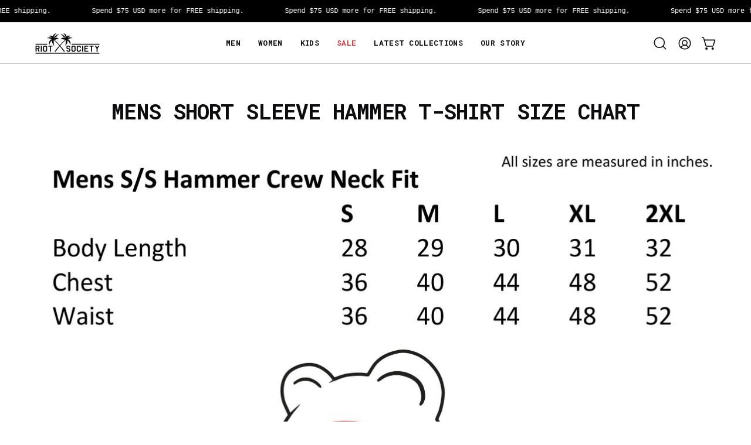

--- FILE ---
content_type: text/json
request_url: https://conf.config-security.com/model
body_size: 84
content:
{"title":"recommendation AI model (keras)","structure":"release_id=0x48:7e:2c:62:34:72:3d:4d:41:2a:4b:22:65:24:79:4a:62:58:2d:3d:79:26:56:40:54:36:25:73:63;keras;g9tpkv0tmm2vag4pexdlebb87zxok4anzqq5n50i3dq8xo60ysz3ezi00n3ibg7ycxfablyj","weights":"../weights/487e2c62.h5","biases":"../biases/487e2c62.h5"}

--- FILE ---
content_type: application/javascript; charset=utf-8
request_url: https://searchanise-ef84.kxcdn.com/templates.4n1y8H5i6c.js
body_size: 1882
content:
Searchanise=window.Searchanise||{};Searchanise.templates={Platform:'shopify',StoreName:'Riot Society Clothing',AutoSpellCorrection:'N',AutocompleteLayout:'singlecolumn_new',AutocompleteStyle:'ITEMS_SINGLECOLUMN_LIGHT_NEW',AutocompleteDescriptionStrings:3,AutocompleteCategoriesCount:0,AutocompletePagesCount:0,AutocompleteItemCount:5,AutocompleteSuggestOnSearchBoxEmpty:'Y',AutocompleteShowProductCode:'N',AutocompleteShowRecent:'Y',AutocompleteShowMoreLink:'Y',AutocompleteTemplate:'<div class="snize-ac-results-content"><ul class="snize-ac-results-list" id="snize-ac-items-container-1"></ul><ul class="snize-ac-results-list" id="snize-ac-items-container-2"></ul><ul class="snize-ac-results-list" id="snize-ac-items-container-3"></ul><ul class="snize-ac-results-singlecolumn-list" id="snize-ac-items-container-4"></ul><div class="snize-results-html" style="cursor:auto;" id="snize-ac-results-html-container"></div></div>',AutocompleteMobileTemplate:'<div class="snize-ac-results-content"><div class="snize-mobile-top-panel"><div class="snize-close-button"><button type="button" class="snize-close-button-arrow"></button></div><form action="#" style="margin: 0px"><div class="snize-search"><input id="snize-mobile-search-input" autocomplete="off" class="snize-input-style snize-mobile-input-style"></div><div class="snize-clear-button-container"><button type="button" class="snize-clear-button" style="visibility: hidden"></button></div></form></div><ul class="snize-ac-results-list" id="snize-ac-items-container-1"></ul><ul class="snize-ac-results-list" id="snize-ac-items-container-2"></ul><ul class="snize-ac-results-list" id="snize-ac-items-container-3"></ul><ul id="snize-ac-items-container-4"></ul><div class="snize-results-html" style="cursor:auto;" id="snize-ac-results-html-container"></div><div class="snize-close-area" id="snize-ac-close-area"></div></div>',AutocompleteItem:'<li class="snize-product ${product_classes}" data-original-product-id="${original_product_id}" id="snize-ac-product-${product_id}"><a href="${autocomplete_link}" class="snize-item" draggable="false"><div class="snize-thumbnail"><img src="${image_link}" alt="${autocomplete_image_alt}" class="snize-item-image ${additional_image_classes}"></div><div class="snize-product-info"><span class="snize-title">${title}</span><span class="snize-description">${description}</span>${autocomplete_product_code_html}${autocomplete_product_attribute_html}<div class="snize-ac-prices-container">${autocomplete_prices_html}</div>${reviews_html}<div class="snize-labels-wrapper">${autocomplete_in_stock_status_html}${autocomplete_product_discount_label}${autocomplete_product_tag_label}${autocomplete_product_custom_label}</div></div></a></li>',AutocompleteResultsHTML:'<div style="text-align: center;"><a href="#" title="Exclusive sale"><img src="https://www.searchanise.com/images/sale_sign.jpg" style="display: inline;" /></a></div>',AutocompleteNoResultsHTML:'<p>Sorry, nothing found for [search_string].</p><p>Try some of our <a href="#" title="Bestsellers">bestsellers →</a>.</p>',LabelAutocompleteSku:'SKU',AutocompleteProductDiscountLabelShow:'Y',ResultsShow:'Y',ResultsItemCount:30,ResultsPagesCount:0,ResultsCategoriesCount:0,ResultsShowActionButton:'N',ResultsShowFiltersWithNoResults:'Y',ResultsDescriptionStrings:0,SmartNavigationOverrideSeo:'Y',ShowBestsellingSorting:'Y',ShowDiscountSorting:'Y',LabelResultsProductAttributeTitle:'Color',LabelResultsSku:'SKU',AutocompleteTagLabels:{"1676":{"label_id":1676,"product_tag":"embroidered","format":"text","type":"text","text":"Embroidered","bg_color":"808080","text_color":null,"image_type":"new","image_url":"","position":null},"3130":{"label_id":3130,"product_tag":"boy","format":"text","type":"text","text":"Boys","bg_color":"577DCE","text_color":null,"image_type":"new","image_url":"","position":null},"3132":{"label_id":3132,"product_tag":"new","format":"text","type":"text","text":"New","bg_color":"48BD5D","text_color":null,"image_type":"new","image_url":"","position":null}},AutocompleteCustomLabels:{"1676":{"label_id":1676,"product_tag":"embroidered","format":"text","type":"text","text":"Embroidered","bg_color":"808080","text_color":null,"image_type":"new","image_url":"","position":null},"3130":{"label_id":3130,"product_tag":"boy","format":"text","type":"text","text":"Boys","bg_color":"577DCE","text_color":null,"image_type":"new","image_url":"","position":null},"3132":{"label_id":3132,"product_tag":"new","format":"text","type":"text","text":"New","bg_color":"48BD5D","text_color":null,"image_type":"new","image_url":"","position":null}},ReviewsShowRating:'Y',CategorySortingRule:"searchanise",ShopifyLocales:{"en":{"locale":"en","name":"English","primary":true,"published":true}},Redirects:{"https:\/\/riotsociety.com\/collections\/mens-hoodies":["mens hoodies","men hoodie","mens hoodie","hoodie men","men hoodies","hoodies men","sweatshirt"],"https:\/\/riotsociety.com\/collections\/panda-rose-collection":["panda rose"],"https:\/\/riotsociety.com\/collections\/womens-hoodies":["womens sweatshirt"],"https:\/\/riotsociety.com\/collections\/mens-long-sleeve-t-shirts":["mens long sleeve","men long sleeve","long sleeve men","mens long sleeve shirts"],"https:\/\/riotsociety.com\/collections\/mens-hoodies-jackets":["mens sweatshirt"],"https:\/\/riotsociety.com\/pages\/contest-terms-conditions":["vans","shoes"],"https:\/\/riotsociety.com\/collections\/skull-geisha-collection":["geisha"],"https:\/\/riotsociety.com\/collections\/broken-heart-collection":["broken heart"],"https:\/\/riotsociety.com\/collections\/nasa-collection":["nasa"],"https:\/\/riotsociety.com\/collections\/womens-hoodie":["womens hoodie"],"https:\/\/riotsociety.com\/collections\/riot-girls":["womens"],"https:\/\/riotsociety.com\/collections\/mens":["mens"],"https:\/\/riotsociety.com\/products\/crane-tokyo-mens-hoodie":["crane tokyo mens hoodie"]},ColorsCSS:'.snize-ac-results .snize-description { color: #9D9D9D; }.snize-ac-results span.snize-discounted-price { color: #C1C1C1; }.snize-ac-results .snize-attribute { color: #9D9D9D; }.snize-ac-results .snize-sku { color: #9D9D9D; }div.snize li.snize-product span.snize-title { color: #000000; }div.snize li.snize-category span.snize-title { color: #000000; }div.snize li.snize-page span.snize-title { color: #000000; }div.snize div.slider-container.snize-theme .back-bar .pointer { background-color: #000000; }div.snize ul.snize-product-filters-list li:hover span { color: #000000; }div.snize li.snize-no-products-found div.snize-no-products-found-text span a { color: #000000; }div.snize .snize-button { background-color: #0288D1; }#snize-modal-product-quick-view .snize-button { background-color: #0288D1; }',CustomCSS:'.snize-price-with-discount {color: #fff !important;}.snize-title {font-family: Oswald, sans-serif !important;font-weight: 400 !important;letter-spacing: 1px !important;}.snize-price {color: #848484 !important;}.total-reviews {float: inherit !important;margin-left: 5px !important;}.snize-overhidden {background: none !important;}.snize-overhidden {padding: 0px 10px 5px 10px !important;}.snize-left-arrow {display: none !important;}.snize-right-arrow {display: none !important;}@media only screen and (max-width: 480px) {.page .container {    width: 100%;    padding-left: 10px;    padding-right: 10px;}}'}

--- FILE ---
content_type: application/javascript; charset=utf-8
request_url: https://searchanise-ef84.kxcdn.com/preload_data.4n1y8H5i6c.js
body_size: 10204
content:
window.Searchanise.preloadedSuggestions=['hoodies mens','men shirts','riot bear','t shirt','peanuts snoopy','back to the future','woody woodpecker','embroidered shirt','long sleeve','curious george','peanut collection','mens t-shirt','riot society','mens hats','graphic tees','crewneck sweatshirt','garbage pail kids','long sleeve t-shirt','snoopy hoodie','t shirts','men shorts','woody woodpecker\'s fight','fight club','broken heart embroidered','woody fight club','take a hike','teddy bear shirt','x out','riot society x','michael myers','save the trees','godzilla kaiju','fuck off','geisha shame','jurassic park','teddy bear','halloween michael myers','mens joggers','back to the future kanji','snitches get stitches','sugee lucky cat','mt fuji','dad hat','grim reaper','mystery box','men sweatshirts','comfort colors','panda rose hoodie','graphic tees men','sweat joggers','flamingo mens t shirt','bear shirt','broken heart shirt','dad hats','broken heart hoodie','los angeles','snoopy mens','gym club','not my first rodeo','japan koi','riot sticker','men embroidered shirt','hoodies womens','hoodies boys','lucky cat','men’s hoodies','koi fish hoodie','riot society stickers','mens beanie','one for the','for you','mens shorts','panda hoodie','tiger blossom','rose embroidered','gone fishing','geisha samurai','mens shirts','long sleeves','flannel mens','happy face drip','tropical skeleton flamingo','men’s jackets','black shirt men','japan koi tattoo','fiesta til death','womens snoopy','kids hoodies','no fucks given','riot bear shirts','size chart','koi fish','pink shirt','crew neck sweatshirt','yin yang','snoopy fight club','sugee cat','men’s hoodie','t curious george save the trees shirts','skull rose','mens snoopy','godzilla kaiju embroidered men\'s','panda rose shirt','black hoodie','men red shirt','great wave','red cup','back to the','blue hoodie','riot bear embroidered','men’s shorts','red shirt','hoodies women','party bear','kanji love','zig-zag up hoodie','geisha dj','up hoodie','boys hoodies','santa cruz','bear with cup','reaper embroidered','men\'s long sleeve t-shirts','ride or die','tropical bear','geisha samurai mens t-shirt','snoopy shirt','godzilla shirts','mens shoes','blue tees','graphic hoodies','boys tees','peanuts snoopy & woodstock','teddy bear embroidered','smile drip','happy face drip embroidered','womens short sleeve','take a hike men\'s','star hoodie','graphic bear','graphic tee','blue hoodies','rose hoodie','short sleeve','happy face','cherry blossom','the cat','no embroidered','broken heart','no bueno','crew neck','ice cream','cat shirt','cat hoodie','luv sux','riot hoodie','mount fuji','leopard star','tiger hoodie','sugee ramen bowl','flamingo blossom','ropin souls','valentines day','sand men','halloween hoodie','mens hat','riot hoodies','last fiesta','villain era','bad bunny','men’s snoopy','men long sleeve shirts','geisha shame 2.0','snoopy samurai','smile face','long sleeve shirts','back to future','white tshirt','charlie brown','on sale','chucky t-shirt','universal pictures collection','japan shirt','big foot','mens t shirts','hibiscus embroidered','mushroom embroidered','men\'s hoodies','women’s hoodies','skull cowboy','comfort colors t-shirt','broken heart tears','womens hoodies','women\'s tees','life bear','mystery tee','mens peanuts','red cup reaper','out of time','bigfoot shirt','micheal myers','snoopy gym','feeling lucky','gift card','halloween michael','woody woodpecker\'s fight club mens','men\'s cat','sugee panda','bear t shirt','soft wash','geisha hoodie','fuck off rainbow','felix the cat','miami vice','peanuts hoodie','men’s long sleeve','butterfly skull','crane skeleton tokyo graphic t-shirt','black shirt','riot society tiger blossom','mens embroidered t-shirts','happy camper','broken heart drip','long sleeve tee','teddy bear hoodie','sweat pants','fuk off','pray for me','men’s hats','riot cat','king kong','pineapple embroidered','mens graphic tees','party animal','hoodie womens','men’s shirts','peanuts mens','car shirts','bear teddy','peanuts take a hike','embroidered hoodie','snoopy baseball','day of the dead','skull shirt','women hoodies','face drip','from the','tropical skeleton','cowboy bear','grim reaper shirt','red hoodies','rose shirt','panda bear','end of the world','kanji mens','you suck','lightweight tee','snoopys fight club','back to','heart broken','men’s graphic t-shirts','peanuts women','bear hoodie','bear knuckle hustle','panda shirt','jaws shirt','riot society x santa cruz','panda rose drip','hoodie mens','frankenstein kanji','fiesta til','black hoodies men','men’s crewneck','dro x riot','boys hoodie','fleece shorts','riot society hoodie','mount fuji hoodie','wild as hell','snoopy gym club','ramen bowl','graphic tees womens','woody woodpecker shirt','geisha skull face drip mens','skull drip','party animals','men graphic shirts','graphic shirts','skeleton dj','joggers womens','candy heart','coconut shirt','mens sweatshirts','kids hoodie','reaper wave rider','riot society hoodie japan','crane skeleton','tank tops','red cup bear','shark head','snoopy woodstock','bear hat','get lost','heavyweight men','sales men shirts','sucks to suck','talk is cheep','flamingo hoodie','take a hike womens','white shirts','embroidered mens','women’s hoodie','riot bear shirt','rose embroidered mens t-shirt','mens t shirt','flannel shirt','snoopys gym club','light blue hoodie','men’s embroidered','i hate everything','good karma','halloween michael myer\'s hoodie','shirts men','felix the cat fight club','men’s joggers','ride till i die','men’s hat','snoopy men','woody fight','mens shirt','geo collection','broken hearts','bear mens','political party','boys tee','curious george save the trees','coaches jacket','girl gang','with cherries','ramen hoodie','self care','skull drip embroidered','4.3 oz lightweight tee','men’s graphic tees','oversize shirt','bottoms mens','women’s snoopy','8 ball cherries','palm tree','white hoodie','back to the future hoodie','bear shirts','men\'s shirts','comfort color','snoopy japan','koi hoodie','men’s t shirt','combed ring-spun','men bear','day of the','hoodies for men','thug life','flamingo tattoo','up hoodies','black t shirt','good vibes','men\'s shorts','mens long sleeves','la fiesta','geisha skull','bear pong','i all','mens sale','keep on keeping on mens t-shirt','gift cards','sweat shirt','graphic hoodie','samurai mens','bear mens t-shirt','white shirt','tropical kanji embroidered','panda shoe','teddy bear red cup','paws tee shirt','miami drift','geisha shame hoodie','skeleton peace','happy face skull','peanuts men','men crewneck','snoopy wave','panda hat','geisha samurai mens hoodie','sale items','kids shirts','mens tees','mens tee','deaths door','woody gym club','riot society shirt','beach hoodie','tropical flamingo','panda tee','riot shirt','aloha hula','v neck','viva la riot','red tee','tokyo race club','taco bear','men hats','bear on','bearly buzzed','grey hoodie','cold brew','panda space','riot panda','reaper octopus','ying yang','one piece','men snoopy','graphic sweatshirts','women\'s long sleeve','bear embroidered','on page','snoopy fight','hibiscus puff','light blue shirt','cowboy teddy bear','sugee kanji','men’s beanie','tee shirts','long sleeve shirt','black hoodies','woody fight club hoodie','hoodie women','panda rose','hoodie black','mens long sleeve t shirts','snoopy womens','pineapple tshirt','feelin pine','kids panda rose','peanuts snoopy take a hike','fuck off teddy','booze cruise','cowboy collection','mens crewneck','women’s tees','et shirt','la embroidered','peanuts samurai','riot kids','samurai snoopy','beer pong','gone fishing embroidered','child’s play','hula girl','skeleton tokyo','men hat','embroidered men','mens fleece shorts','hoodies kids','red flannel','garbage pail','skeleton flamingo','snoopy tees','tropical palms bear','woody woodpecker hoodie','trippy mushroom','snoopy women','heart broken shirt','bear tee','mens embroidered','snoopy shirts','snoopy hoodies','snoopy great wave','snoopy hoodie fight club','men’s sweatshirts','mens graphic hoodies','riot society teddy bear','hot stuff','tropical flamingo bear','black hoodies mens','japanese inspired','light blue','boyfriend tee','women snoopy','skull hoodie','no fucks','boyfriend fit','woody woodpecker\'s','mens hoodie','comfort t-shirt','u suck','godzilla embroidered','black tee','geisha mens','karate kid','green hoodie','bear beanie','king king','heavy cotton','embroidered shirts','the fight club','long sleeve mens','white graphic tees','chop sticks','peanuts snoopy & woodstock samurai','childs play','koi tattoo','reaper octopus mens t-shirt','geisha skull dj','riot society hibiscus womens hoodie','baseball club','eight ball','riot society leopard star hoodie','snoopy t shirts','kids shirt','take a hike snoopy','women\'s bear','pink hoodies','japanese culture','panda t-shirts','broken heart shoes','dj geisha','cthulhu mens t-shirt','mens black','howdy partner','broken heart hoodie men','bad bunny t-shirt','snoopy take a hike','white t shirt','mushroom shirt','coconut skull','embroidered mens t-shirt','hoodies women\'s','women hoodie','luv sux mens','cherry drip','geisha shame 2.0 mens t-shirt','no bull','bear cup','japan hoodie','pray for','crop tee','shorts mens','wall art','women\'s hoodies','green t shirt','tan hoodie','la don\'t','cotton polyester','geisha yin yang','peanuts snoopy doghouse','the last fiesta vaquera cowgirl mens t-shirt','smile hoodie','skull rose embroidered','broken heart drip embroidered','riot bear embroidered mens t-shirt','mens flannel','riot society tshirts','thug life bear mens','sweatshirts mens','rodeo reaper','cactus skull embroidered men\'s t-shirt','sugee tiger','woody wood pecker','viva la fiesta','snoopy hat','bear sweatshirt','snoopy peanuts','horror classic','short sleeve men','mens short-sleeve','about us','wave rider','heart embroidered','mens tee shirts','heavyweight t shirts','men’s t shirts','miami drifting','women’s sweats','peanuts and snoopy','sweat set','snoopy surf','red japan','peanuts x','men’s hoodie size chart','geisha samurai hoodie','embroidered shirt men','car graphic tee','riot bigfoot','jaws kanji t-shirt','parrot paradise','men t shirt','ring-spun cotton','graphic tee mens','brown shirt','men’s bear t-shirt','love sux','men m','bear tshirt','skeleton hoodie','lucky you','pink t shirt','kanji love embroidered','skull dj','don’t be a','riot bunny','rose hat','woody woodpecker\'s fight club mens hoodie','men’s peanuts','graphic tee men','ill pray for you','cowboy lasso','curious george save','panda t shirt','womens shorts','dro x riot society snitches get stitches mens hoodie','mens graphic tee','in my villain era','not my first','riot society japan','mens crewneck sweatshirt','sunset palm','white hoodies','gone fishin','oat milk','men short','japanese shirt','riot women','a boyfriend','snoopy hoodie women','snoopy shirts mens','mens tshirts','peanut shirt','cactus skull','unisex shirt','riot bear hoodie','day of the dead panda','new hoodies','sweat shirts','out of time cowgirl','free bear hugs','rose t-shirt','native bear','pocket tee','japan koi tattoo mens t-shirt','ride or die reaper','boys graphic tees','pink shirts','sugee bear','los angeles embroidered mens t-shirt','cherry skull drip','for a','geisha shirt','the wave','snap back','jaws kanji','men’s snoopy t-shirts','flamingo bear','mens snoopy t shirt','sugee hoodie','riot bear and','i ate all my friends','tie dye','rubber duck','women\'s death fiesta t-shirt','save the tree','bucket hat','party t','native buffalo','snoopy boys','japan snoopy','i’m broken','tee shirt','lost in paradise','palms bear','tiger blossom hoodie','best sellers','womens sweatshirts','reaper wave','women tee','men’s long sleeve tee','women shirts','peanuts woodstock','men sweats','riot society hoodies','teddy bear cowboy','bear shirt mens','minions kung','sunflower embroidered','back to the future racing mens t-shirt','men sale','woody s','hoodie kids','geisha mermaid','men shirt','men\'s cat hoodie','bear white','snoopy japanese','graphic t','embroidered tees','flamingo shirt','peanuts sn','mens riot society','hump day camel','ropin souls hoodie','snoopy’s gym club','peanuts snoopy fight club','peanuts snoopy\'s fight club','bucking bronco cowboy embroidered mens t-shirt','japan t shirt','snoopy rodeo','national park','men\'s jacket','embroidered t shirt','kids snoopy','riot society tee','back to the future racing','broken hart','womens tee','men shoes','broken heart shorts','heart shirt','skeleton graphic t-shirt','hat for mens','curious george save the trees womens tee','simple t-shirts','sugee mens','boyfriend t','woody woodpecker\'s fight club','japan koi riot society hoodie mens black riot society','cherry hoodie','dragon kanji mens','he man','cards mens embroidered tee','mens graphic t shirts','kids tees','4th of july','riot society bear','godzilla shirt','pink flamingo','fight club shirt','flower shirt','in the','rose tee','skull geisha','a men\'s','riot bear t shirt','skeleton crane','wildlife embroidered mens t-shirt','men on sale','final sale','hoodies mens skull','tiger sushi','peanuts embroidered','la hoodie','rose drip','rose emb','rainbow embroidered','death door','geisha skull mens','japan long sleeve','riot panda hoodie','f off','riot beat','no more parties','riot bear hat','i’ll pray for you','sake sets','woozy face flower','tokyo beach','kanji hoodie','men t-shirts','red tshirt','blue shirt','day of dead','men’s bear','riot society miami','mens pink shirt','peanuts great wave','boys shirt','waka flocka','koi fish shirt','geisha face off','no sleeve','peanut snoopy','graphic tees mens','riot society shirts','miami flamingo','embroidered grim reaper','t re','men shirts car','mens long sleeve tee','men long sleeve shirt','wild as','japan koi blossom men’s hoodie','la men','red tshirt japan','sweat—this set','koi blossom','8 ball tee','men’s western','peanuts gym','snoopy\'s gym club','to the kanji','knows how to','los angeles crane','la puff','yellowstone national','leopard 8 ball','make return','hoodie with','woodstock tee shirt','grim reaper shirts','get over it','print hoodie','rose t shirt','back to future racing','green shirt','hoodie snoopy','going back to','asian shirts','men’s graphic tee','geisha skull dj mens hoodie','t shirt bear','snoopy save the trees','red shirts','men joggers','out of','kanji t-shirt','wild child','back future','skull drip embroidered mens joggers','new arrivals','king ace','mens bear t','snoopy t shirt','baby tee','back to the future t shirt','black t shirt cards','heart hat','double red cup reaper','t rex','riot shark','sugee bowl','cowboy teddy','embroidered tee','tropical toucan bear','talk is cheap','t shirt japan','bear hoodies','tropical palms','fuck off shorts','light weight tee','play chucky','riot heart','men’s graphic','men’s short','star hoodies','reaper kicks','embroidered t-shirt','panda shirts','t shirt snoopy','everything for a','flamingo womens','riot bear mens','teddy bear hat','up sweatshirts','world tour','shirt men','pineapple shirt','koi shirt','peanuts abbey road world','shirts womens','tank top','men’s tee','ring spun cotton tee','geisha with','sugee bowl boys','curious george women tee','art the','rubber duck bear','skull embroidered','yellow shirt men','western reaper butterfly','woody woodpecker gym','howdy partner snoopy','face off','back to future shirt','nice millennium','peanuts tee','riot tiger','skull tee shirts','sugee boys','snoopy hike','reaper flower','jigsaw puzzle','frankenstein t-shirt','dad cap','cotton unstructured','get lucky','peanut snoopy hoodie','riot bear sweatshirts','men hoodie size chart','yin yang dragon','pink bear','womens shirts','reaper shirt','the wolf man','small with bear','woody gym','woody the woodpecker','dro x riot society t shirt','kanji love embroidered mens hoodie','men’s shirt','geisha yin yang boombox mens','embroidered hoodies for men','yin and yang','you to be','skull hat','pea uts','crane skeleton tokyo beach club','tiger rose','t shirt men','pray for you','riot t shirt','black hat','men jackets','crewneck sweatshirts','tattoo blossom','do x riot','snoopy jacket','snoopy fight club tee','riot society beach women’s hoodie','hibiscus women’s tees','riot society men\'s embroidered bucking bronco short sleeve t-shirt','japan koi tattoo blossom','fight club snoopy hoodie','peanuts snoopy\'s fight club mens hoodie','wish you were here','snoopy men’s shirt','rose skulls','soft wash tees for men','halloween japan','dead cowboy shirt','matching sets women','men’s sweats','leopard hoodie','snoopy doghouse japan','boxing shark','women’s graphic','shorts women','chillin penguin','riot bear men shirt','beach tee','snoopy kids','reaper dj','riot cat embroidered t-shirt','native long sleeve','8 ball hoodie','sticker snoopy','black shirts','never look back','geisha shame 2.0 hoodie','bear with','women\'s snoopy short','sleeve less','universal monster','hoodie for','men shirts bear','kids graphic tees','short sleeve shirts','men flannel','with bigfoot','mens graphic shirt','cowboy bear t shirt','kids t shirt','tiger shirt','octopus reaper','machine wash color','peanuts save the trees','bunny embroidered','geisha skull dj mens','cap for men','dracula kanji','creature from the black lagoon','geisha skate','heart hoodie','riot t shirts','womens curious george','men’s t-shirt','curious george kids','panda rose womens hoodie','make your','panda rose skull tattoo mens hoodie','sugee lucky cat takeout womens long tee','blue skull','men tshirt','green tees','knuckle hustle','take a','panda skull','long sleeve t shirts','mushroom sweatshirts','machine wash','cowboy shirt','first rodeo','bear red cup','tee shirt men','butterfly mens','geisha shame mens hoodie','boys sweatshirts','rose skull','the great wave','emotional baggage','panda drip','panda rose skull','bear hugs','men long sleeves','rose embr','men tshirts','king ace shirt','riot skeleton','sugee lucky cat dragon mens t-shirt','thug bear','mens bear t shirt','hoodie panda','white tee','shorts men','fight club hoodie','black and yellow hoodie','embroidered bear','beer shirt','t shirt embroidered','corinne olympios','blue t shirt','boys shirts','riot bear mens t-shirt','snoopy and woodstock','riot society men','flamingo blossom mens hoodie','mens cotton','sea ya','godzilla tee','pink rose','skull t shirt','skeleton shirt','skull tshirt','pants men','woody weight club','men’s kanji','cup bear','pink bear shirt','men woody','la don\'t love you','hoodie broken heart','womens hat','ride or die bull reaper mens t-shirt','bac to the future','cat tee','riot society cowboy bear t-shirt','smiley face','road trip','mens embroidered shirts','men’s heart','women embroidered','car tshirt','halloween collection','black and yellow shirts','mens xxl','womens v neck','bear knuckle','men\'s embroidered','men’s sale','flamingo blossom 2.0 mens hoodie','comfort classic','last supper','dry fit','tropical kanji','men’s jacket','flamingo skeleton','sushi shirt','men graphic tee','tropical skeleton flamingo hoodie mens','woody woodpecker fight club','don\'t be a tee','beach club','soft wash t','embroidered shorts','embroidered broken','riot society la embroidered mens hoodie','panda with a rose hoodie','peanuts snoopy & woodstock samurai boys tee','men\'s t-shirts','teddy bear embroidered mens hoodie','riot bear womens','black and hoodie','love hoodie','godzilla hat','teddy bear tee','car t shirts','red t shirt','panda rose mens hoodie','cat tshirt','thug life bear','sugee kanji lucky cat','riot society t-shirt','sweatshirts men','yellow hoodie','mens sleeve','black long sleeve','sugee panda teddy','long sleeve shirt men','peanuts charlie','halloween hoodies','heavyweight feel','fight club peanuts','geisha yin mens','womens t shirt','kanji embroidered','women’s wear','geisha mens hoodies','nothing th','snoopy sweatshirt','peanuts snoopy & woodstock samurai mens','riot society men\'s hoodie','snoopy la chill','xxl t shirt','riot society × peanuts samurai mens hoodie','get hoodie','los angeles crane social club','bull skull embroidered mens t-shirt','snoopy lift club','geisha do','reaper hoodie','peanuts snoopy take a hike mens hoodie','japan mens t-shirts','japan hoodie snoopy','smiley face bear mens t-shirt','men snoopy tee','with a','hoodies womens-hoodie','100% cotton t-shirt','back the','hoodies green','camp snoopy','some pandamonium','cow hoodie','embroidered dad','snoopy halloween','butterfly puff','blue riot','men\'s hoodie','california garment','on back of shirt','boys reaper','hat women','wild as hell men','youth shirts','out of stock','bear womens','western shirts','for boys','snoopy women\'s','snoopy doghouse hoodie','peanuts shirt','red society','snoopy club','womens joggers','the trees','kid shirts','t shirts mens','boyfriend tees','peanuts not my first rodeo','peanuts snoopy hoodie','boys graphic hoodies','give me space','me s hoodies','long sleeve crop','kanji riot society','cowboy teddy bear embroidered mens','reaper dj end of the world tour mens','leopard star womens hoodie','snoopy long sleeve','men’s bottoms','tshirt men','i scream','snoopy take a hike sticker','snoopy womens t shirts','snoopy hoodie mens','men\'s hoodie riot bear','blue tshirt','women sweat pants','mens pants','woodstock shirt','mens jackets','kids sweatshirts','save the trees hoodie men','skull hoodies','chop shop','reaper flower garden','kids t shirts','woody hoodie','black hoodie bear','check out','dog house','shark head palms','vaquera cowgirl','tokyo los angeles','skeleton octopus','cat sugee','reaper wave shirt','viva la','short sleeve embroidery','graphic hoodies men','womens day of the dead','love kanji','black sweatshirts','cat t shirt','tokyo race','men\'s long sleeve','e-gift card','fuck off teddy bear','panda teddy bear','car hoodie','japan riot','geisha hoodie di','tiger blossom mens','til death','old shirts','embroidered beanie','shirts for men','embroidered t-shirt men','navy blue','no shirt','sun shirt','shirt with heart','front and back','samurai boys','hoodie boys','happy face flower embroidered t shirt','rose and skull','riot bear beanies','butterfly skull shirt','men’s long sleeve t shirt','sugee ramen','palm tree skull','black and blue skull shirt','100% combed ring-spun cotton','teddy bea','rose embroidered dad hat','kanji reaper','snoopy collection','men\'s hat','white mens tee','red hoodie','hoodie cat','comfort tagless','flamingo mens t shirts','you were here','tokyo beach club','japan tee','riot society hoodie flamingo','men peanuts','michael myers mens','panda rose skull tattoo','geisha shir','panda long sleeve','woodstock mood','mens riot bear shirts','mens heart','graphic t shirts','men\'s sweatshirts','happy face drip embroidered beanie','big foot shirt','red shirt with bear and red cup','booze cruise t-shirt','mens fleece','reaper mens','graphic kanji summer mens','samurai geisha','rainbow hat','men’s long sleeves','winter jackets','woody woodpecker fight','geisha yin','crew socks','woody boxing','one for','woody s gym','flami go bear','tees men','year of the tiger','bleached shirt','heart broken hoodie','sugee soup','skull beanies','bear cowboy','rose shirts','la shirt','snoopy dog house','geisha skull butterfly','peanuts hat','hoodie pink mens','riot society bear mens tee','halloween womens','peanuts snoopy & woodstock great wave','sugee ramen bowl boys hoodie','riot skull','hoodie green','dro x riot snitches get stitches','ling sleeves','grey shirt','panda rose hat','knit beanie','womens hoodie','cat hoodies','sugee panda bear','long sleeves tees','long sleeve t','flower embroider','girl gang japan','men graphic hoodie','embroider d','take out','no sleeves','japan hoodies','riot society riot society','short-sleeve shirt','kanji reaper rising','men\'s graphic shirts','catch a wave','peanuts japanese','geisha face drip mens','fiesta vaquera','riot society flamingo','japanese snoopy','men\'s jackets','geisha new','long sleeve graphic tee','mens rose shirt','invisible man','black and yellow long sleeves','don’t be a pri','men’s flannel','women shorts','black shirt bear','men’s graphic hoodies','love embroidered','japan shir','women’s shorts','riot society peanuts','mens kanji','no bueno embroidered','shirts graphic ts','abbey road','i hate','broke heart','black broken heart hoodie','embroidered hat','t shirt parrot','see nothing','hem an','snoopy japan shirt','riot panda shirt','all hoodies','beige hoodie','peanuts snoopy save the trees mens','rose beanie','men’s woody fight club','t shirts kids','black mens hoodies','yellow tshirt','shirt mens','heart tee','see ya','party panda','back to future hoodie','japan koi tattoo hoodie','gym club womens','jaws t-shirt','bear t-shirt','toucan bear','snitches get stitches neck','sugee lucky cat stickers','pink flamingo on shirt','100% cotton hoodie','medusa kanji','me graphic tees','mens bear','la riot','good karma embroidered','november jacket','cowboy skull','sugee cat hoodies','shorts men\'s','peanuts collection','hoodie riot','shirts kids','riot society hat riot society','gym club mens hoodie green','riot society girl','men’s tees','whale embroidered','happy face cherry','mt fuji hoodie','men\'s hats','bear men’s shirt','women short sleeve','super soft','panda rose t shirt','men\'s koi hoodie','crying broken heart','gym shirts','crewneck mens','riot society tee black','men\'s joggers','permanent vacation','snoopy tee','rose panda','bear t shirts','blue riot society hoodie','sleeve long shirt','chucky shirt','pink flamingo shirt mens','men\'s bear','warm sale','women’s hibiscus hoodie','hibiscus la','men\'s up','hoodies sale women','riot society lucky cat mens tee','t shirt cactus','peanuts green','graphic hoodie men','mens woody','snoopy gym shirt','white t with bear','gym snoop','shirt womens','tokyo style','peanuts snoopy women hoodie','matching sets','geisha skeleton','riot society coaches','peanuts snoopy la chill embroidered unisex joggers','hibiscus hoodie','peanuts surf snoopy','geisha samurai mens hoodie\'s','peanuts la','items on sale for men','large tshirts','la mens hoodie','riot society jacket','women’s snoopy s','beach womens','koi lotus boys hoodie','riot bear dad hat','koi lotus','long sleeve button','the last fiesta vaquera','snoopy la','peanuts snoopy tee','peanuts snoopy\'s fight club mens t-shirt','men’s snoopy tees','pean it s','midweight tee','samurai mens hoodie','bull skull embroidered','take a hike x peanut','men’s snoopy hoodie','peanuts snoopy doghouse japan','beach hoodie women','hoodies flo','cactus embroidered','do hoodie','mens flamingo','hoodie japan mens','japan mens long sleeve shirts','t shirt kids','snoopy hoodie med','snoopy doghouse','flower hoodie','women’s sweatshirts','womens long sleeves','snoopy lift','souls womens','womens hoodie hibiscus','mens soft wash tee','hump day','snoopy gym club tee','panda bear embroidered mens','la crewneck','red japan shirt','blossom flamingo','peanuts mens-hoodie','snoopy baseball club','riot society embroidered','t-shirt with a','riot bear cup','men shirts long sleeve','black shirt teddy bear','snitches get stitched','red and black','girl hoodies','white mens t-shirts','men’s crewneck sweatshirt','feelin lucky','mens teddy bear shirt','snoopy space','graphic front tee','sleeve t shirts','riot society sugee','riot hood','men’s godzilla','sweatshirts women','ments t-shirt','tokyo graphic tee','chill bear','riot hoodie\'s','white men shirt with a cup','dj ca','beach women’s tee','peanuts graphic t-shirts','skulls women','blue riot so','back to the hoodie','star ts','riot society la embroidered mens tee','riot society japan short','woodstock tee','tshirt women','cropped tee','red top','snoopy beach','woody s fight','end of world','women’s shirt','graphic tee womens','women shirt','wild west','panda mens','kids panda','hibiscus bear','mens blossom','smiley face bear tee','duck off','donut bear','women graphic tee','riot society kaiju embroidered dad hat white one size','wood pecker','make women','good times','skull mens hoodie','men’s shirts black','ready to party','snoopy not my first rodeo','embroidered peanuts','hoodie paws','lucky car','hoodie love','t shirts white','riot society blossom','women’s bear','palm trees','sweatshirts hoodies','gym club short','women heavyweight shirts','flamingo mens','native on long sleeve','heavyweight t','cherry blossoms','dinosaur shirt','bear cap','county teddy','mid weight tee','snoopy graphic mens','no hoodie','men\'s woodstock tee','ball cherries','cup of tea','samurai hoodie','geisha shame shirts','with hat','shirt with broken heart','flower shirts','hoodies love','woodpecker fight club','embroidered men\'s','snoop shirt','snoopy polo','tattoo mens','last fiesta t shirt','cactus skull embroidered men\'s','godzilla black shirt','skull long sleeve','boys back to the future','rod wave','men tees','black and blue','men’s peanuts tees','woody karate','lucky cat skull','society of permanent','tropical flamingo bear mens t-shirt','bowl boys hoodie','hoodie with a','i hate everything women’s','hoodies japan','red long sleeves','kids hat','skull tee','red heart','crying broken','blue graphic tee','hoodie set','riot society ride or die t-shirt','back to the future racing t-shirt','men short sleeve shirts','peanuts snoopy & woodstock great wave boys hoodie','riot bear pink','mens of shirt','long sleeve tees','sugee t shirt','back to the future mens','men tee','men sleeve shirts','heather grey','mens dad hat','gym hoodie','japan clothing','geisha ying yang','mens t shirt embroidered','women’s flannels','womens shirt','cowboy tee','wildlife embroidered','men shirt blue skull shirt','car shirt','your villain','no fucks given whale','peanuts boyfriend tee','mens jacket','shirt with','women’s hats','yin yang hoodie','winter hat','japan tiger','reaper embroidered mens t-shirt','mens up','skeleton skull on stick','mens peanuts snoopy take a hike mens','hoodies mens panda','sugee lucky cat mens t-shirt','teddy bear mens','geisha skull long sleeve shirt','geisha shame tee','heartbreak while','peanuts womens','all collections','men’s tropical kanji','women crewneck','mens hoodie size chart','not my','graphic tee boys','for you t-shirt','cherry blossom hoodies','broken heart tee','dj shirts','t shirt card','kanji mens sweatshirts','mens 8 ball','bear with red cup','panda pray','free hugs','cut off','woody wood pecker hoodie','riot bear t-shirt','riot rose','riot society panda rose skull hoodie','green snoopy t shirt','womens peanuts','men green','mens peanuts tees','woody s fight club','love never dies','pink dad hat','unisex joggers','tropical skeleton flamingo mens t-shirt','lightweight men','space bubble','japan mens','kanji panda','men shirts girl','broken heart drip embroidered womens hoodie','the last','peanuts t shirt','riot bear t','broken hearts joggers','cthulhu kanji','virgin mary','flamingo tattoo kanji','skull embroidered t-shirt','hoodies for women','men’s embroidered shirts','black cat','geisha kicks','any dinosaur','curious george mens tee','hoodies black','w we','black bear shirt','blossom hoodie','broken heart embroidered hoodie','summer love','p shirt','snitches get','of cards','blue mens','the great-outdoors','anti drama','mens hoodies','from the black','mens top','roll dies','day of the mens','tropical parrot','mens clothing','womens comfort colors','dead skull','flamingo blossom 2.0 hoodie','mens bottoms','so bull','chucky kanji','dj world tour','is geisha shame men\'s long sleeve','mens cowboy','tropical skeleton flamingo mens','face hat','woody woodpeckers gym club','black t shirt with a red rose','japan flamingo','chill out','happy face drip hat','bad bunny shorts','flamingo t shirt','do not disturb','women’s short','men’s skull','wolf man','beat shirt','crew eck sweatshirt','till i die','tees mens','t red','yin yang dragon kanji mens t-shirts','men’s heart broken','mushroom mens','la tokyo','michael myers mens hoodie','sugee ramen men','japan koi tattoo shirts','women\'s tee','x cruz','bear men','woodstock hoodie','not first','can we kick it','drip panda','shark head palms embroidered men\'s','curious george tees','mens cat','riot bear hoodies','40 oz hoodie','the thing','devil baby','duck you','skull head','hoodie the hart','men\'s flamingo bear','broken hearts tears','tropical kanji embroidered mens hoodie','skull mens tee','ling sleeve mens','riot bear embroidered hoodie','panda rose tattoo','snoopy and woodstock light hoodie','embroidered reaper','flamingo mens t-shirt','brown shirts','tiger blossom mens hoodie','men’s not my first rodeo','geisha black','catch the wave','women’s long sleeve','women\'s curious george tshirt','on my','rodeo reaper ropin souls mens t-shirt','heart tears','riot society hoodie blac','woody w','yin and yang hat','with chopsticks','minions shirt','men\'s dolphin','tiger hoodie black','sweatshirt hoodie for mens','flamingo tattoo kanji mens hoodie','happy face t shirt','geisha face','men’s embroidered shirt','men’s sweatshirt','riot society hats','japan reaper','hoodie bear','riot heart hoodies','life of the party','broken heart embroidered mens t-shirt','flamingo shirt mens','pink luv sux','womens short sleeve tee s','godzilla beanie','mens long sleeve t-shirt','embroidered short','take a hike tee','men\'s t shirt','halloween kids','mens miami vice','mens graphic t','skull shirts','women\'s t-shirts','skull rose outline embroidered','tokyo drift','crane graphic t-shirt','sunset palm skeleton','reaper mens t-shirt','skull rose hoodie','peanuts world tour','reaper tee','bear cup shirt','buffalo embroidered','panda tee shirt','grey hoodies','drip face','face shirt','sold out','cat hat','riot society mens short sleeve graphic','limited run','hoodie size chart','panda rose hoodies','hoodie medium','teddy bear embroidered mens joggers','broken heart hat','mens t shirt bear','red and white','save trees','woody tee','men shirt tiger','death row','panda rose skull hoodie','sugee tiger sushi','v neck men','japan koi tattoo mens hoodie','geisha tee shirt','comfort color shirt men','skeleton t-shirt','fiesta hoodie mens','broken shirt','light weight','med hoodies','kanji tees','double red','riot bear sticker','non skull','embroidered mens shirt','graphic tee for','i ate my friends','snoopy road trip','kanji love hoodie','men panda','mens grim reaper shirt','teddy bear shorts','woody’s fight club','flamingo palm','woody mens','oversize rose','ramen cat','black neck','free bear hugs t-shirt','black bear tshirt','cowgirl shame','mens broken heart','mens pink shirts','feeling hoodie','bright side embroidered mens t-shirt','wildflowers embroidered','cherry skull','hoodies me s','it’s not the cards','catch a','black car','black tshirt men','sugee kanji tiger','tear heart','ride or','sugee shirts','woody black','hats for men','riot girl','cowboy bear riot society','godzilla shorts','skull rose outline','weight shirts','riot society men\'s graphic or e','skeleton geisha face','women\'s hoodie','tri blend','halloween michael myers kanji','men panda sweatshirts','dice flames','cherries embroidered','short sleeve shirt','mens black hat','riot jacket','with red cup','boy tee','geisha shame long sleeves','riot society long sleeve shirts','fight for right to party','flower garden','riot skull drip hoodie','bear men\'s tees','back tu the future','geisha yin yang boombox','hoodie for men','x dro','tiger blossom t shirt','broken heart tears shirt','kids t-shirts','skull coconut','panda hoodies','hot shirt','back to the future tee','graphic crewneck','rose outline t-shirt','broken heart tshirt','u suck candy','always step forward','japan koi lotus','tiger sushi hoodie','peanuts boyfriend','boys hoodie blue','hoodie fish','los angeles hoodie','bird shirt red','cards tee','womens 4th of july','sugee cat short','men graphic tees','baby hits','geisha dj world tour','fit tee','of the dead','we the','dad hat khaki','blue long sleeve','men’s pants','men hoodie broken heart','teddy shirt','society shirt','car hoodies','snoopy a hike','broken heart embroidered t shirts','take a hike hoodie','broken heart sweatshirt','shark aloha','boys t-shirt','halloween shirt','red cup reaper embroidered mens t-shirt','women pink tee','good spirits killer times','don\'t be a prick cactus mens t-shirt','save the trees peanuts','peanuts japan','fucks given','red t shirt men','black womens','blue top women','chinese hoodie','green mens','bear graphic','broken hat','crane skeleton graphic t-shirt','panda t shirts','white joggers','girl gang japan shirt','hammer 6oz','skull panda','child\'s play','t short','back t','cat blue','villain men’s tee','mens heart shirt','red tees','shark sweatshirts','skull cowboy embroidered','snoopy light blue','do flamingo sleeve shirt','not my rodeo','shirts mens','broken heart tear','tropical t shirts','cream tee','embroidered jackets','geisha jacket','cowboy t shirt','kids sale','men’s riot bear','short sleeve boys','peanuts not my first','pink hat','geisha yin yang boombox t-shirt','shirts women','koi mens','mens panda','gone embroidered','mens long','shirt skeleton','peanuts snoopy flannel','boys riot society','snoopy racing','legendary racing','wom,ens graphic tee','summer graphic tee','unisex crewneck','tokyo x los angeles','snoop fight club','truck boyfriend','classic truck','peanuts snoopy la chill embroidered mens hoodie','graphic tees red','blue panda','xxl hoodie\'s','women beach shirt','girl shirt','cactus shirt','riot godzilla','women sweats','riot womens sweatshirts','panda cat shirt','sweat for','snoopy boys hoodie','koi blossom hoodie','crop top','crane social club','tokyo la','peanuts racing','peanuts kids','cowboy skeleton','los angeles embroidered mens','peanuts snoopy mens-hoodie','riot society red','peanuts snoopy la hat','lion shirt','dead cowboy','riot society bear sweatshirt','snoopy hike hood','lounging hoodies','pink shirt women','angeles embroidery','tee la snoopy','cowboy hoodie','peanuts long sleeve','women set','xl mens hoodies','tropical skeleton flamingo black','snoopy sweatshirts','2 piece set','cowboy shirts','mens sweats','mens hoodie black','women sets','snoopy\'s fight club kids','tokyo flair','shirt blue','t shirt womens','peanuts snoopy woodstock mens-hoodie','doghouse kids','xl mens tshirt','peanut baseball','la hoodies','snoopy southpaw hoodie','light red','asian skeleton','snoopy par'];

--- FILE ---
content_type: text/plain; charset=utf-8
request_url: https://d-ipv6.mmapiws.com/ant_squire
body_size: 166
content:
riotsociety.com;019bc370-06f0-78ec-b4b2-ea589219335e:89bcfd5bcc5d447d1ebd15cabcc6056d368324a5